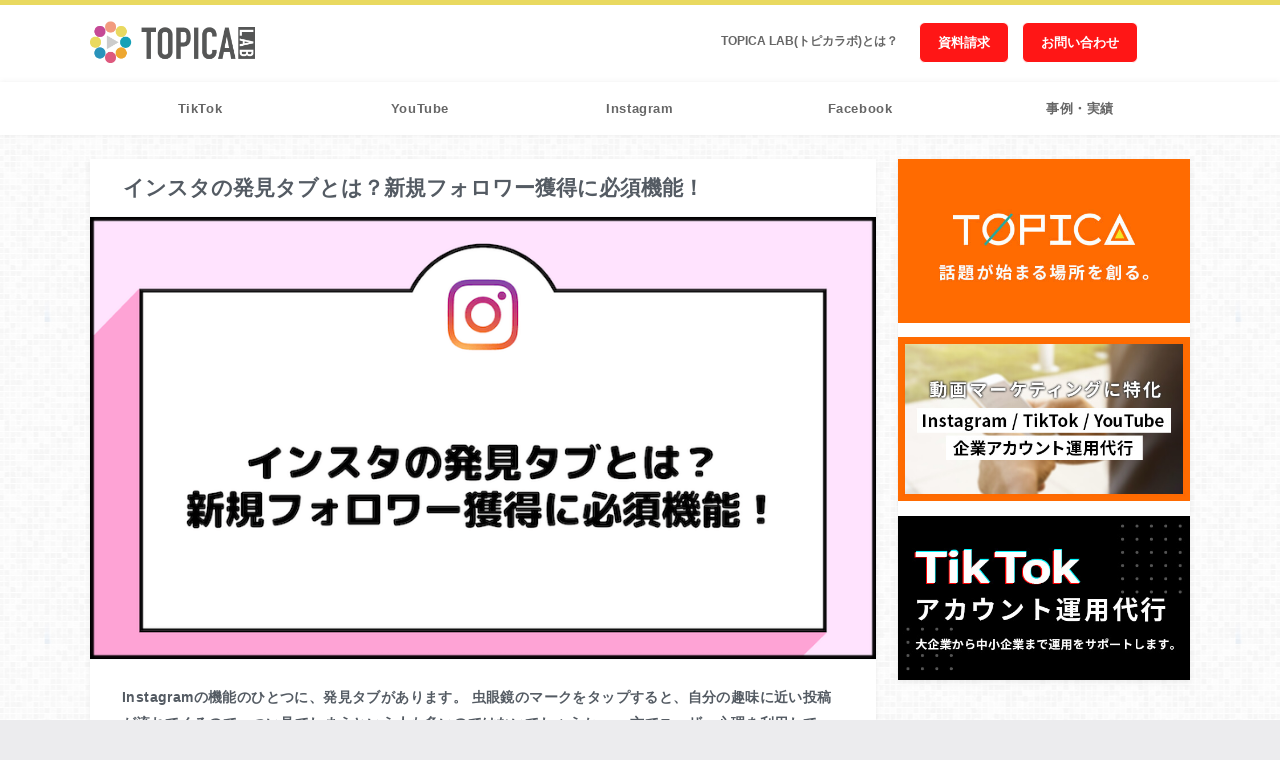

--- FILE ---
content_type: text/html; charset=UTF-8
request_url: https://lab.topica-works.com/%E3%82%A4%E3%83%B3%E3%82%B9%E3%82%BF%E3%81%AE%E7%99%BA%E8%A6%8B%E3%82%BF%E3%83%96%E3%81%A8%E3%81%AF%EF%BC%9F%E6%96%B0%E8%A6%8F%E3%83%95%E3%82%A9%E3%83%AD%E3%83%AF%E3%83%BC%E7%8D%B2%E5%BE%97%E3%81%AB/5183/
body_size: 80621
content:
<!doctype html>

<!--[if lt IE 7]><html lang="ja"
	prefix="og: https://ogp.me/ns#"  class="no-js lt-ie9 lt-ie8 lt-ie7"><![endif]-->
<!--[if (IE 7)&!(IEMobile)]><html lang="ja"
	prefix="og: https://ogp.me/ns#"  class="no-js lt-ie9 lt-ie8"><![endif]-->
<!--[if (IE 8)&!(IEMobile)]><html lang="ja"
	prefix="og: https://ogp.me/ns#"  class="no-js lt-ie9"><![endif]-->
<!--[if gt IE 8]><!--> <html lang="ja"
	prefix="og: https://ogp.me/ns#"  class="no-js"><!--<![endif]-->

<head>
<meta name="google-site-verification" content="WpgghqThycD9fd7SGSXq9E9cXTgKeFAT0-TDn5cH6gE" />
	<meta charset="utf-8">
	<meta http-equiv="X-UA-Compatible" content="IE=edge">
	

	<meta name="HandheldFriendly" content="True">
	<meta name="MobileOptimized" content="320">
	<meta name="viewport" content="width=device-width, initial-scale=1"/>
<!--
	<head prefix="og: http://ogp.me/ns# fb: http://ogp.me/ns/fb# article: http://ogp.me/ns/article#">
-->
	<!-- <meta property="og:type" content="blog">
<meta property="og:description" content="Instagramの機能のひとつに、発見タブがあります。 虫眼鏡のマークをタップすると、自分の趣味に近い投稿が流れてくるので、つい見てしまうという人も多いのではないでしょうか。 一方でユーザー心理を利">
<meta property="og:title" content="インスタの発見タブとは？新規フォロワー獲得に必須機能！">
<meta property="og:url" content="https://lab.topica-works.com/%e3%82%a4%e3%83%b3%e3%82%b9%e3%82%bf%e3%81%ae%e7%99%ba%e8%a6%8b%e3%82%bf%e3%83%96%e3%81%a8%e3%81%af%ef%bc%9f%e6%96%b0%e8%a6%8f%e3%83%95%e3%82%a9%e3%83%ad%e3%83%af%e3%83%bc%e7%8d%b2%e5%be%97%e3%81%ab/5183/">
<meta property="og:image" content="https://lab.topica-works.com/wp-content/uploads/2022/08/08b1e5d146825292e8c40537a08160a3.png">
<meta property="og:site_name" content="TOPICA LAB(トピカ ラボ)">
<meta property="og:locale" content="ja_JP" />
<meta property="fb:app_id" content="">
<meta name="twitter:card" content="summary">
<meta name="twitter:site" content="@twitter_name">
 -->
	<link rel="apple-touch-icon" href="https://lab.topica-works.com/wp-content/themes/nounow/library/images/apple-touch-icon.png">
	<link rel="icon" href="https://lab.topica-works.com/wp-content/themes/nounow/library/images/favicon.ico">
	<link rel="pingback" href="https://lab.topica-works.com/xmlrpc.php">

	<!--[if IE]>
	<link rel="shortcut icon" href="https://lab.topica-works.com/wp-content/themes/nounow/library/images/favicon.ico">
	<![endif]-->

	<!--[if lt IE 9]>
	<script src="//html5shiv.googlecode.com/svn/trunk/html5.js"></script>
	<script src="//css3-mediaqueries-js.googlecode.com/svn/trunk/css3-mediaqueries.js"></script>
	<![endif]-->

<link rel="canonical" href="https://lab.topica-works.com/%e3%82%a4%e3%83%b3%e3%82%b9%e3%82%bf%e3%81%ae%e7%99%ba%e8%a6%8b%e3%82%bf%e3%83%96%e3%81%a8%e3%81%af%ef%bc%9f%e6%96%b0%e8%a6%8f%e3%83%95%e3%82%a9%e3%83%ad%e3%83%af%e3%83%bc%e7%8d%b2%e5%be%97%e3%81%ab/5183/" />


		<!-- All in One SEO 4.1.6.2 -->
		<link media="all" href="https://lab.topica-works.com/wp-content/cache/autoptimize/css/autoptimize_37118da75d88ccd6721a58e10c698acc.css" rel="stylesheet" /><title>インスタの発見タブとは？新規フォロワー獲得に必須機能！ | TOPICA LAB(トピカ ラボ)</title>
		<meta name="description" content="Instagramの発見タブとは、ユーザーが興味・関心を持ちそうな投稿が自動的に表示される機能のことです。本記事ではInstagramの発見タブのアルゴリズムや、どんな投稿がユーザーに刺さるのかまで詳しく解説します。Instagramを活用したマーケティングを検討している方はぜひご一読ください。 " />
		<meta name="robots" content="max-image-preview:large" />
		<meta name="google-site-verification" content="7xTc4Sdq_5IJAn6BHUjjmMQPdLVv1ougErzvtKInvDc" />
		<link rel="canonical" href="https://lab.topica-works.com/%e3%82%a4%e3%83%b3%e3%82%b9%e3%82%bf%e3%81%ae%e7%99%ba%e8%a6%8b%e3%82%bf%e3%83%96%e3%81%a8%e3%81%af%ef%bc%9f%e6%96%b0%e8%a6%8f%e3%83%95%e3%82%a9%e3%83%ad%e3%83%af%e3%83%bc%e7%8d%b2%e5%be%97%e3%81%ab/5183/" />

		<!-- Google tag (gtag.js) -->
<script async src="https://www.googletagmanager.com/gtag/js?id=G-7L9NXT2WTD"></script>
<script>
  window.dataLayer = window.dataLayer || [];
  function gtag(){dataLayer.push(arguments);}
  gtag('js', new Date());

  gtag('config', 'G-7L9NXT2WTD');
</script>
		<meta property="og:locale" content="ja_JP" />
		<meta property="og:site_name" content="TOPICA LAB" />
		<meta property="og:type" content="article" />
		<meta property="og:title" content="インスタの発見タブとは？新規フォロワー獲得に必須機能！ | TOPICA LAB(トピカ ラボ)" />
		<meta property="og:description" content="Instagramの発見タブとは、ユーザーが興味・関心を持ちそうな投稿が自動的に表示される機能のことです。本記事ではInstagramの発見タブのアルゴリズムや、どんな投稿がユーザーに刺さるのかまで詳しく解説します。Instagramを活用したマーケティングを検討している方はぜひご一読ください。 " />
		<meta property="og:url" content="https://lab.topica-works.com/%e3%82%a4%e3%83%b3%e3%82%b9%e3%82%bf%e3%81%ae%e7%99%ba%e8%a6%8b%e3%82%bf%e3%83%96%e3%81%a8%e3%81%af%ef%bc%9f%e6%96%b0%e8%a6%8f%e3%83%95%e3%82%a9%e3%83%ad%e3%83%af%e3%83%bc%e7%8d%b2%e5%be%97%e3%81%ab/5183/" />
		<meta property="fb:admins" content="2011426709114770" />
		<meta property="og:image" content="https://lab.topica-works.com/wp-content/themes/nounow/library/images/og-image.jpg" />
		<meta property="og:image:secure_url" content="https://lab.topica-works.com/wp-content/themes/nounow/library/images/og-image.jpg" />
		<meta property="article:published_time" content="2022-08-19T09:31:08+00:00" />
		<meta property="article:modified_time" content="2022-11-19T13:40:01+00:00" />
		<meta property="article:publisher" content="https://www.facebook.com/TOPICALAB/" />
		<meta name="twitter:card" content="summary" />
		<meta name="twitter:site" content="@TOPICA_LAB" />
		<meta name="twitter:title" content="インスタの発見タブとは？新規フォロワー獲得に必須機能！ | TOPICA LAB(トピカ ラボ)" />
		<meta name="twitter:description" content="Instagramの発見タブとは、ユーザーが興味・関心を持ちそうな投稿が自動的に表示される機能のことです。本記事ではInstagramの発見タブのアルゴリズムや、どんな投稿がユーザーに刺さるのかまで詳しく解説します。Instagramを活用したマーケティングを検討している方はぜひご一読ください。 " />
		<meta name="twitter:creator" content="@TOPICA_LAB" />
		<meta name="twitter:image" content="https://lab.topica-works.com/wp-content/themes/nounow/library/images/og-image.jpg" />
		<script type="application/ld+json" class="aioseo-schema">
			{"@context":"https:\/\/schema.org","@graph":[{"@type":"WebSite","@id":"https:\/\/lab.topica-works.com\/#website","url":"https:\/\/lab.topica-works.com\/","name":"TOPICA LAB(\u30c8\u30d4\u30ab \u30e9\u30dc)","description":"\u52d5\u753b\u30de\u30fc\u30b1\u30c6\u30a3\u30f3\u30b0\u306e\u6700\u524d\u7dda\u3092\u304a\u5c4a\u3051\u3059\u308b\u30aa\u30a6\u30f3\u30c9\u30e1\u30c7\u30a3\u30a2\u3067\u3059\uff01","inLanguage":"ja","publisher":{"@id":"https:\/\/lab.topica-works.com\/#organization"}},{"@type":"Organization","@id":"https:\/\/lab.topica-works.com\/#organization","name":"TOPICA LAB(\u30c8\u30d4\u30ab \u30e9\u30dc)","url":"https:\/\/lab.topica-works.com\/","sameAs":["https:\/\/www.facebook.com\/TOPICALAB\/","https:\/\/twitter.com\/TOPICA_LAB"]},{"@type":"BreadcrumbList","@id":"https:\/\/lab.topica-works.com\/%e3%82%a4%e3%83%b3%e3%82%b9%e3%82%bf%e3%81%ae%e7%99%ba%e8%a6%8b%e3%82%bf%e3%83%96%e3%81%a8%e3%81%af%ef%bc%9f%e6%96%b0%e8%a6%8f%e3%83%95%e3%82%a9%e3%83%ad%e3%83%af%e3%83%bc%e7%8d%b2%e5%be%97%e3%81%ab\/5183\/#breadcrumblist","itemListElement":[{"@type":"ListItem","@id":"https:\/\/lab.topica-works.com\/#listItem","position":1,"item":{"@type":"WebPage","@id":"https:\/\/lab.topica-works.com\/","name":"\u30db\u30fc\u30e0","description":"TOPICA LAB.\u306f\u52d5\u753b\u30e1\u30c7\u30a3\u30a2\u30fb\u52d5\u753b\u30de\u30fc\u30b1\u30c6\u30a3\u30f3\u30b0\u306e\u6700\u524d\u7dda\u3092\u304a\u4f1d\u3048\u3059\u308b\u682a\u5f0f\u4f1a\u793e\u30c8\u30d4\u30ab\u904b\u55b6\u306e\u30aa\u30a6\u30f3\u30c9\u30e1\u30c7\u30a3\u30a2\u3067\u3059\u3002\u52d5\u753b\u30e1\u30c7\u30a3\u30a2\u306e\u904b\u55b6\u30ce\u30a6\u30cf\u30a6\u3084\u696d\u754c\u306e\u6700\u65b0\u30c8\u30ec\u30f3\u30c9\u3092\u304a\u5c4a\u3051\u3057\u3066\u307e\u3044\u308a\u307e\u3059\u3002","url":"https:\/\/lab.topica-works.com\/"},"nextItem":"https:\/\/lab.topica-works.com\/%e3%82%a4%e3%83%b3%e3%82%b9%e3%82%bf%e3%81%ae%e7%99%ba%e8%a6%8b%e3%82%bf%e3%83%96%e3%81%a8%e3%81%af%ef%bc%9f%e6%96%b0%e8%a6%8f%e3%83%95%e3%82%a9%e3%83%ad%e3%83%af%e3%83%bc%e7%8d%b2%e5%be%97%e3%81%ab\/#listItem"},{"@type":"ListItem","@id":"https:\/\/lab.topica-works.com\/%e3%82%a4%e3%83%b3%e3%82%b9%e3%82%bf%e3%81%ae%e7%99%ba%e8%a6%8b%e3%82%bf%e3%83%96%e3%81%a8%e3%81%af%ef%bc%9f%e6%96%b0%e8%a6%8f%e3%83%95%e3%82%a9%e3%83%ad%e3%83%af%e3%83%bc%e7%8d%b2%e5%be%97%e3%81%ab\/#listItem","position":2,"item":{"@type":"WebPage","@id":"https:\/\/lab.topica-works.com\/%e3%82%a4%e3%83%b3%e3%82%b9%e3%82%bf%e3%81%ae%e7%99%ba%e8%a6%8b%e3%82%bf%e3%83%96%e3%81%a8%e3%81%af%ef%bc%9f%e6%96%b0%e8%a6%8f%e3%83%95%e3%82%a9%e3%83%ad%e3%83%af%e3%83%bc%e7%8d%b2%e5%be%97%e3%81%ab\/","name":"\u30a4\u30f3\u30b9\u30bf\u306e\u767a\u898b\u30bf\u30d6\u3068\u306f\uff1f\u65b0\u898f\u30d5\u30a9\u30ed\u30ef\u30fc\u7372\u5f97\u306b\u5fc5\u9808\u6a5f\u80fd\uff01","description":"Instagram\u306e\u767a\u898b\u30bf\u30d6\u3068\u306f\u3001\u30e6\u30fc\u30b6\u30fc\u304c\u8208\u5473\u30fb\u95a2\u5fc3\u3092\u6301\u3061\u305d\u3046\u306a\u6295\u7a3f\u304c\u81ea\u52d5\u7684\u306b\u8868\u793a\u3055\u308c\u308b\u6a5f\u80fd\u306e\u3053\u3068\u3067\u3059\u3002\u672c\u8a18\u4e8b\u3067\u306fInstagram\u306e\u767a\u898b\u30bf\u30d6\u306e\u30a2\u30eb\u30b4\u30ea\u30ba\u30e0\u3084\u3001\u3069\u3093\u306a\u6295\u7a3f\u304c\u30e6\u30fc\u30b6\u30fc\u306b\u523a\u3055\u308b\u306e\u304b\u307e\u3067\u8a73\u3057\u304f\u89e3\u8aac\u3057\u307e\u3059\u3002Instagram\u3092\u6d3b\u7528\u3057\u305f\u30de\u30fc\u30b1\u30c6\u30a3\u30f3\u30b0\u3092\u691c\u8a0e\u3057\u3066\u3044\u308b\u65b9\u306f\u305c\u3072\u3054\u4e00\u8aad\u304f\u3060\u3055\u3044\u3002","url":"https:\/\/lab.topica-works.com\/%e3%82%a4%e3%83%b3%e3%82%b9%e3%82%bf%e3%81%ae%e7%99%ba%e8%a6%8b%e3%82%bf%e3%83%96%e3%81%a8%e3%81%af%ef%bc%9f%e6%96%b0%e8%a6%8f%e3%83%95%e3%82%a9%e3%83%ad%e3%83%af%e3%83%bc%e7%8d%b2%e5%be%97%e3%81%ab\/"},"previousItem":"https:\/\/lab.topica-works.com\/#listItem"}]},{"@type":"Person","@id":"https:\/\/lab.topica-works.com\/author\/rina\/#author","url":"https:\/\/lab.topica-works.com\/author\/rina\/","name":"\u670d\u90e8\u8389\u5948","image":{"@type":"ImageObject","@id":"https:\/\/lab.topica-works.com\/%e3%82%a4%e3%83%b3%e3%82%b9%e3%82%bf%e3%81%ae%e7%99%ba%e8%a6%8b%e3%82%bf%e3%83%96%e3%81%a8%e3%81%af%ef%bc%9f%e6%96%b0%e8%a6%8f%e3%83%95%e3%82%a9%e3%83%ad%e3%83%af%e3%83%bc%e7%8d%b2%e5%be%97%e3%81%ab\/5183\/#authorImage","url":"https:\/\/secure.gravatar.com\/avatar\/a8daa62577685092aaf89afde526799c?s=96&d=mm&r=g","width":96,"height":96,"caption":"\u670d\u90e8\u8389\u5948"},"sameAs":["https:\/\/www.facebook.com\/TOPICALAB\/","https:\/\/twitter.com\/TOPICA_LAB"]},{"@type":"WebPage","@id":"https:\/\/lab.topica-works.com\/%e3%82%a4%e3%83%b3%e3%82%b9%e3%82%bf%e3%81%ae%e7%99%ba%e8%a6%8b%e3%82%bf%e3%83%96%e3%81%a8%e3%81%af%ef%bc%9f%e6%96%b0%e8%a6%8f%e3%83%95%e3%82%a9%e3%83%ad%e3%83%af%e3%83%bc%e7%8d%b2%e5%be%97%e3%81%ab\/5183\/#webpage","url":"https:\/\/lab.topica-works.com\/%e3%82%a4%e3%83%b3%e3%82%b9%e3%82%bf%e3%81%ae%e7%99%ba%e8%a6%8b%e3%82%bf%e3%83%96%e3%81%a8%e3%81%af%ef%bc%9f%e6%96%b0%e8%a6%8f%e3%83%95%e3%82%a9%e3%83%ad%e3%83%af%e3%83%bc%e7%8d%b2%e5%be%97%e3%81%ab\/5183\/","name":"\u30a4\u30f3\u30b9\u30bf\u306e\u767a\u898b\u30bf\u30d6\u3068\u306f\uff1f\u65b0\u898f\u30d5\u30a9\u30ed\u30ef\u30fc\u7372\u5f97\u306b\u5fc5\u9808\u6a5f\u80fd\uff01 | TOPICA LAB(\u30c8\u30d4\u30ab \u30e9\u30dc)","description":"Instagram\u306e\u767a\u898b\u30bf\u30d6\u3068\u306f\u3001\u30e6\u30fc\u30b6\u30fc\u304c\u8208\u5473\u30fb\u95a2\u5fc3\u3092\u6301\u3061\u305d\u3046\u306a\u6295\u7a3f\u304c\u81ea\u52d5\u7684\u306b\u8868\u793a\u3055\u308c\u308b\u6a5f\u80fd\u306e\u3053\u3068\u3067\u3059\u3002\u672c\u8a18\u4e8b\u3067\u306fInstagram\u306e\u767a\u898b\u30bf\u30d6\u306e\u30a2\u30eb\u30b4\u30ea\u30ba\u30e0\u3084\u3001\u3069\u3093\u306a\u6295\u7a3f\u304c\u30e6\u30fc\u30b6\u30fc\u306b\u523a\u3055\u308b\u306e\u304b\u307e\u3067\u8a73\u3057\u304f\u89e3\u8aac\u3057\u307e\u3059\u3002Instagram\u3092\u6d3b\u7528\u3057\u305f\u30de\u30fc\u30b1\u30c6\u30a3\u30f3\u30b0\u3092\u691c\u8a0e\u3057\u3066\u3044\u308b\u65b9\u306f\u305c\u3072\u3054\u4e00\u8aad\u304f\u3060\u3055\u3044\u3002","inLanguage":"ja","isPartOf":{"@id":"https:\/\/lab.topica-works.com\/#website"},"breadcrumb":{"@id":"https:\/\/lab.topica-works.com\/%e3%82%a4%e3%83%b3%e3%82%b9%e3%82%bf%e3%81%ae%e7%99%ba%e8%a6%8b%e3%82%bf%e3%83%96%e3%81%a8%e3%81%af%ef%bc%9f%e6%96%b0%e8%a6%8f%e3%83%95%e3%82%a9%e3%83%ad%e3%83%af%e3%83%bc%e7%8d%b2%e5%be%97%e3%81%ab\/5183\/#breadcrumblist"},"author":"https:\/\/lab.topica-works.com\/author\/rina\/#author","creator":"https:\/\/lab.topica-works.com\/author\/rina\/#author","image":{"@type":"ImageObject","@id":"https:\/\/lab.topica-works.com\/#mainImage","url":"https:\/\/lab.topica-works.com\/wp-content\/uploads\/2022\/08\/08b1e5d146825292e8c40537a08160a3.png","width":900,"height":506,"caption":"Instagram\u3000\u767a\u898b\u30bf\u30af\u3099"},"primaryImageOfPage":{"@id":"https:\/\/lab.topica-works.com\/%e3%82%a4%e3%83%b3%e3%82%b9%e3%82%bf%e3%81%ae%e7%99%ba%e8%a6%8b%e3%82%bf%e3%83%96%e3%81%a8%e3%81%af%ef%bc%9f%e6%96%b0%e8%a6%8f%e3%83%95%e3%82%a9%e3%83%ad%e3%83%af%e3%83%bc%e7%8d%b2%e5%be%97%e3%81%ab\/5183\/#mainImage"},"datePublished":"2022-08-19T09:31:08+09:00","dateModified":"2022-11-19T13:40:01+09:00"},{"@type":"Article","@id":"https:\/\/lab.topica-works.com\/%e3%82%a4%e3%83%b3%e3%82%b9%e3%82%bf%e3%81%ae%e7%99%ba%e8%a6%8b%e3%82%bf%e3%83%96%e3%81%a8%e3%81%af%ef%bc%9f%e6%96%b0%e8%a6%8f%e3%83%95%e3%82%a9%e3%83%ad%e3%83%af%e3%83%bc%e7%8d%b2%e5%be%97%e3%81%ab\/5183\/#article","name":"\u30a4\u30f3\u30b9\u30bf\u306e\u767a\u898b\u30bf\u30d6\u3068\u306f\uff1f\u65b0\u898f\u30d5\u30a9\u30ed\u30ef\u30fc\u7372\u5f97\u306b\u5fc5\u9808\u6a5f\u80fd\uff01 | TOPICA LAB(\u30c8\u30d4\u30ab \u30e9\u30dc)","description":"Instagram\u306e\u767a\u898b\u30bf\u30d6\u3068\u306f\u3001\u30e6\u30fc\u30b6\u30fc\u304c\u8208\u5473\u30fb\u95a2\u5fc3\u3092\u6301\u3061\u305d\u3046\u306a\u6295\u7a3f\u304c\u81ea\u52d5\u7684\u306b\u8868\u793a\u3055\u308c\u308b\u6a5f\u80fd\u306e\u3053\u3068\u3067\u3059\u3002\u672c\u8a18\u4e8b\u3067\u306fInstagram\u306e\u767a\u898b\u30bf\u30d6\u306e\u30a2\u30eb\u30b4\u30ea\u30ba\u30e0\u3084\u3001\u3069\u3093\u306a\u6295\u7a3f\u304c\u30e6\u30fc\u30b6\u30fc\u306b\u523a\u3055\u308b\u306e\u304b\u307e\u3067\u8a73\u3057\u304f\u89e3\u8aac\u3057\u307e\u3059\u3002Instagram\u3092\u6d3b\u7528\u3057\u305f\u30de\u30fc\u30b1\u30c6\u30a3\u30f3\u30b0\u3092\u691c\u8a0e\u3057\u3066\u3044\u308b\u65b9\u306f\u305c\u3072\u3054\u4e00\u8aad\u304f\u3060\u3055\u3044\u3002","inLanguage":"ja","headline":"\u30a4\u30f3\u30b9\u30bf\u306e\u767a\u898b\u30bf\u30d6\u3068\u306f\uff1f\u65b0\u898f\u30d5\u30a9\u30ed\u30ef\u30fc\u7372\u5f97\u306b\u5fc5\u9808\u6a5f\u80fd\uff01","author":{"@id":"https:\/\/lab.topica-works.com\/author\/rina\/#author"},"publisher":{"@id":"https:\/\/lab.topica-works.com\/#organization"},"datePublished":"2022-08-19T09:31:08+09:00","dateModified":"2022-11-19T13:40:01+09:00","articleSection":"Instagram, Instagram, \u767a\u898b\u30bf\u30b0","mainEntityOfPage":{"@id":"https:\/\/lab.topica-works.com\/%e3%82%a4%e3%83%b3%e3%82%b9%e3%82%bf%e3%81%ae%e7%99%ba%e8%a6%8b%e3%82%bf%e3%83%96%e3%81%a8%e3%81%af%ef%bc%9f%e6%96%b0%e8%a6%8f%e3%83%95%e3%82%a9%e3%83%ad%e3%83%af%e3%83%bc%e7%8d%b2%e5%be%97%e3%81%ab\/5183\/#webpage"},"isPartOf":{"@id":"https:\/\/lab.topica-works.com\/%e3%82%a4%e3%83%b3%e3%82%b9%e3%82%bf%e3%81%ae%e7%99%ba%e8%a6%8b%e3%82%bf%e3%83%96%e3%81%a8%e3%81%af%ef%bc%9f%e6%96%b0%e8%a6%8f%e3%83%95%e3%82%a9%e3%83%ad%e3%83%af%e3%83%bc%e7%8d%b2%e5%be%97%e3%81%ab\/5183\/#webpage"},"image":{"@type":"ImageObject","@id":"https:\/\/lab.topica-works.com\/#articleImage","url":"https:\/\/lab.topica-works.com\/wp-content\/uploads\/2022\/08\/08b1e5d146825292e8c40537a08160a3.png","width":900,"height":506,"caption":"Instagram\u3000\u767a\u898b\u30bf\u30af\u3099"}}]}
		</script>
		<script type="text/javascript" >
			window.ga=window.ga||function(){(ga.q=ga.q||[]).push(arguments)};ga.l=+new Date;
			ga('create', "UA-98356365-3", 'auto');
			ga('send', 'pageview');
		</script>
		<script async src="https://www.google-analytics.com/analytics.js"></script>
		<!-- All in One SEO -->

<script type='application/javascript'>console.log('PixelYourSite Free version 8.2.7');</script>
<link rel='dns-prefetch' href='//lab.topica-works.com' />
<link rel='dns-prefetch' href='//s.w.org' />
<link rel="alternate" type="application/rss+xml" title="TOPICA LAB(トピカ ラボ) &raquo; フィード" href="https://lab.topica-works.com/feed/" />
<script type="text/javascript">
window._wpemojiSettings = {"baseUrl":"https:\/\/s.w.org\/images\/core\/emoji\/14.0.0\/72x72\/","ext":".png","svgUrl":"https:\/\/s.w.org\/images\/core\/emoji\/14.0.0\/svg\/","svgExt":".svg","source":{"concatemoji":"https:\/\/lab.topica-works.com\/wp-includes\/js\/wp-emoji-release.min.js"}};
/*! This file is auto-generated */
!function(e,a,t){var n,r,o,i=a.createElement("canvas"),p=i.getContext&&i.getContext("2d");function s(e,t){var a=String.fromCharCode,e=(p.clearRect(0,0,i.width,i.height),p.fillText(a.apply(this,e),0,0),i.toDataURL());return p.clearRect(0,0,i.width,i.height),p.fillText(a.apply(this,t),0,0),e===i.toDataURL()}function c(e){var t=a.createElement("script");t.src=e,t.defer=t.type="text/javascript",a.getElementsByTagName("head")[0].appendChild(t)}for(o=Array("flag","emoji"),t.supports={everything:!0,everythingExceptFlag:!0},r=0;r<o.length;r++)t.supports[o[r]]=function(e){if(!p||!p.fillText)return!1;switch(p.textBaseline="top",p.font="600 32px Arial",e){case"flag":return s([127987,65039,8205,9895,65039],[127987,65039,8203,9895,65039])?!1:!s([55356,56826,55356,56819],[55356,56826,8203,55356,56819])&&!s([55356,57332,56128,56423,56128,56418,56128,56421,56128,56430,56128,56423,56128,56447],[55356,57332,8203,56128,56423,8203,56128,56418,8203,56128,56421,8203,56128,56430,8203,56128,56423,8203,56128,56447]);case"emoji":return!s([129777,127995,8205,129778,127999],[129777,127995,8203,129778,127999])}return!1}(o[r]),t.supports.everything=t.supports.everything&&t.supports[o[r]],"flag"!==o[r]&&(t.supports.everythingExceptFlag=t.supports.everythingExceptFlag&&t.supports[o[r]]);t.supports.everythingExceptFlag=t.supports.everythingExceptFlag&&!t.supports.flag,t.DOMReady=!1,t.readyCallback=function(){t.DOMReady=!0},t.supports.everything||(n=function(){t.readyCallback()},a.addEventListener?(a.addEventListener("DOMContentLoaded",n,!1),e.addEventListener("load",n,!1)):(e.attachEvent("onload",n),a.attachEvent("onreadystatechange",function(){"complete"===a.readyState&&t.readyCallback()})),(e=t.source||{}).concatemoji?c(e.concatemoji):e.wpemoji&&e.twemoji&&(c(e.twemoji),c(e.wpemoji)))}(window,document,window._wpemojiSettings);
</script>

	







<script type='text/javascript' src='//ajax.googleapis.com/ajax/libs/jquery/1.8.3/jquery.min.js' id='jquery-js'></script>
<script type='application/json' id='wpp-json'>
{"sampling_active":0,"sampling_rate":100,"ajax_url":"https:\/\/lab.topica-works.com\/wp-json\/wordpress-popular-posts\/v1\/popular-posts","api_url":"https:\/\/lab.topica-works.com\/wp-json\/wordpress-popular-posts","ID":5183,"token":"9ca73ccbe5","lang":0,"debug":0}
</script>



<script type='text/javascript' id='pys-js-extra'>
/* <![CDATA[ */
var pysOptions = {"staticEvents":{"facebook":{"PageView":[{"delay":0,"type":"static","name":"PageView","pixelIds":["2332691440102453"],"params":{"post_category":"Instagram","page_title":"\u30a4\u30f3\u30b9\u30bf\u306e\u767a\u898b\u30bf\u30d6\u3068\u306f\uff1f\u65b0\u898f\u30d5\u30a9\u30ed\u30ef\u30fc\u7372\u5f97\u306b\u5fc5\u9808\u6a5f\u80fd\uff01","post_type":"post","post_id":5183,"plugin":"PixelYourSite","user_role":"guest","event_url":"lab.topica-works.com\/%E3%82%A4%E3%83%B3%E3%82%B9%E3%82%BF%E3%81%AE%E7%99%BA%E8%A6%8B%E3%82%BF%E3%83%96%E3%81%A8%E3%81%AF%EF%BC%9F%E6%96%B0%E8%A6%8F%E3%83%95%E3%82%A9%E3%83%AD%E3%83%AF%E3%83%BC%E7%8D%B2%E5%BE%97%E3%81%AB\/5183\/"},"e_id":"init_event","ids":[],"hasTimeWindow":false,"timeWindow":0,"eventID":"","woo_order":"","edd_order":""}]}},"dynamicEvents":{"signal_form":{"facebook":{"delay":0,"type":"dyn","name":"Signal","pixelIds":["2332691440102453"],"params":{"event_action":"Form","page_title":"\u30a4\u30f3\u30b9\u30bf\u306e\u767a\u898b\u30bf\u30d6\u3068\u306f\uff1f\u65b0\u898f\u30d5\u30a9\u30ed\u30ef\u30fc\u7372\u5f97\u306b\u5fc5\u9808\u6a5f\u80fd\uff01","post_type":"post","post_id":5183,"plugin":"PixelYourSite","user_role":"guest","event_url":"lab.topica-works.com\/%E3%82%A4%E3%83%B3%E3%82%B9%E3%82%BF%E3%81%AE%E7%99%BA%E8%A6%8B%E3%82%BF%E3%83%96%E3%81%A8%E3%81%AF%EF%BC%9F%E6%96%B0%E8%A6%8F%E3%83%95%E3%82%A9%E3%83%AD%E3%83%AF%E3%83%BC%E7%8D%B2%E5%BE%97%E3%81%AB\/5183\/"},"e_id":"signal_form","ids":[],"hasTimeWindow":false,"timeWindow":0,"eventID":"","woo_order":"","edd_order":""}},"signal_download":{"facebook":{"delay":0,"type":"dyn","name":"Signal","extensions":["","doc","exe","js","pdf","ppt","tgz","zip","xls"],"pixelIds":["2332691440102453"],"params":{"event_action":"Download","page_title":"\u30a4\u30f3\u30b9\u30bf\u306e\u767a\u898b\u30bf\u30d6\u3068\u306f\uff1f\u65b0\u898f\u30d5\u30a9\u30ed\u30ef\u30fc\u7372\u5f97\u306b\u5fc5\u9808\u6a5f\u80fd\uff01","post_type":"post","post_id":5183,"plugin":"PixelYourSite","user_role":"guest","event_url":"lab.topica-works.com\/%E3%82%A4%E3%83%B3%E3%82%B9%E3%82%BF%E3%81%AE%E7%99%BA%E8%A6%8B%E3%82%BF%E3%83%96%E3%81%A8%E3%81%AF%EF%BC%9F%E6%96%B0%E8%A6%8F%E3%83%95%E3%82%A9%E3%83%AD%E3%83%AF%E3%83%BC%E7%8D%B2%E5%BE%97%E3%81%AB\/5183\/"},"e_id":"signal_download","ids":[],"hasTimeWindow":false,"timeWindow":0,"eventID":"","woo_order":"","edd_order":""}},"signal_comment":{"facebook":{"delay":0,"type":"dyn","name":"Signal","pixelIds":["2332691440102453"],"params":{"event_action":"Comment","page_title":"\u30a4\u30f3\u30b9\u30bf\u306e\u767a\u898b\u30bf\u30d6\u3068\u306f\uff1f\u65b0\u898f\u30d5\u30a9\u30ed\u30ef\u30fc\u7372\u5f97\u306b\u5fc5\u9808\u6a5f\u80fd\uff01","post_type":"post","post_id":5183,"plugin":"PixelYourSite","user_role":"guest","event_url":"lab.topica-works.com\/%E3%82%A4%E3%83%B3%E3%82%B9%E3%82%BF%E3%81%AE%E7%99%BA%E8%A6%8B%E3%82%BF%E3%83%96%E3%81%A8%E3%81%AF%EF%BC%9F%E6%96%B0%E8%A6%8F%E3%83%95%E3%82%A9%E3%83%AD%E3%83%AF%E3%83%BC%E7%8D%B2%E5%BE%97%E3%81%AB\/5183\/"},"e_id":"signal_comment","ids":[],"hasTimeWindow":false,"timeWindow":0,"eventID":"","woo_order":"","edd_order":""}}},"triggerEvents":[],"triggerEventTypes":[],"facebook":{"pixelIds":["2332691440102453"],"advancedMatching":[],"removeMetadata":false,"contentParams":{"post_type":"post","post_id":5183,"content_name":"\u30a4\u30f3\u30b9\u30bf\u306e\u767a\u898b\u30bf\u30d6\u3068\u306f\uff1f\u65b0\u898f\u30d5\u30a9\u30ed\u30ef\u30fc\u7372\u5f97\u306b\u5fc5\u9808\u6a5f\u80fd\uff01","categories":"Instagram","tags":"Instagram, \u767a\u898b\u30bf\u30b0"},"commentEventEnabled":true,"wooVariableAsSimple":false,"downloadEnabled":true,"formEventEnabled":true,"ajaxForServerEvent":true,"serverApiEnabled":false,"wooCRSendFromServer":false},"debug":"","siteUrl":"https:\/\/lab.topica-works.com","ajaxUrl":"https:\/\/lab.topica-works.com\/wp-admin\/admin-ajax.php","enable_remove_download_url_param":"1","gdpr":{"ajax_enabled":false,"all_disabled_by_api":false,"facebook_disabled_by_api":false,"analytics_disabled_by_api":false,"google_ads_disabled_by_api":false,"pinterest_disabled_by_api":false,"bing_disabled_by_api":false,"facebook_prior_consent_enabled":true,"analytics_prior_consent_enabled":true,"google_ads_prior_consent_enabled":null,"pinterest_prior_consent_enabled":true,"bing_prior_consent_enabled":true,"cookiebot_integration_enabled":false,"cookiebot_facebook_consent_category":"marketing","cookiebot_analytics_consent_category":"statistics","cookiebot_google_ads_consent_category":null,"cookiebot_pinterest_consent_category":"marketing","cookiebot_bing_consent_category":"marketing","consent_magic_integration_enabled":false,"real_cookie_banner_integration_enabled":false,"cookie_notice_integration_enabled":false,"cookie_law_info_integration_enabled":false},"edd":{"enabled":false},"woo":{"enabled":false}};
/* ]]> */
</script>

<link rel="https://api.w.org/" href="https://lab.topica-works.com/wp-json/" /><link rel="alternate" type="application/json" href="https://lab.topica-works.com/wp-json/wp/v2/posts/5183" /><link rel='shortlink' href='https://lab.topica-works.com/?p=5183' />
<link rel="alternate" type="application/json+oembed" href="https://lab.topica-works.com/wp-json/oembed/1.0/embed?url=https%3A%2F%2Flab.topica-works.com%2F%25e3%2582%25a4%25e3%2583%25b3%25e3%2582%25b9%25e3%2582%25bf%25e3%2581%25ae%25e7%2599%25ba%25e8%25a6%258b%25e3%2582%25bf%25e3%2583%2596%25e3%2581%25a8%25e3%2581%25af%25ef%25bc%259f%25e6%2596%25b0%25e8%25a6%258f%25e3%2583%2595%25e3%2582%25a9%25e3%2583%25ad%25e3%2583%25af%25e3%2583%25bc%25e7%258d%25b2%25e5%25be%2597%25e3%2581%25ab%2F5183%2F" />
<link rel="alternate" type="text/xml+oembed" href="https://lab.topica-works.com/wp-json/oembed/1.0/embed?url=https%3A%2F%2Flab.topica-works.com%2F%25e3%2582%25a4%25e3%2583%25b3%25e3%2582%25b9%25e3%2582%25bf%25e3%2581%25ae%25e7%2599%25ba%25e8%25a6%258b%25e3%2582%25bf%25e3%2583%2596%25e3%2581%25a8%25e3%2581%25af%25ef%25bc%259f%25e6%2596%25b0%25e8%25a6%258f%25e3%2583%2595%25e3%2582%25a9%25e3%2583%25ad%25e3%2583%25af%25e3%2583%25bc%25e7%258d%25b2%25e5%25be%2597%25e3%2581%25ab%2F5183%2F&#038;format=xml" />
<!-- ■共通タグ --> 
<!-- EBiS tag version4.10 start -->
<script type="text/javascript">
    (function(a,d,e,b,i,s){ window[i]=window[i]||[];var f=function(a,d,e,b,i,s){
        var o=a.getElementsByTagName(d)[0],h=a.createElement(d),t='text/javascript';
        h.type=t;h.async=e;h.onload=function(){ window[i].init(
            { argument:s, auto:true }
        );};h._p=o;return h;},h=f(a,d,e,b,i,s),l='//taj',j=b+s+'/cmt.js';h.src=l+'1.'+j;
        h._p.parentNode.insertBefore(h,h._p);h.onerror=function(k){k=f(a,d,e,b,i,s);
        k.src=l+'2.'+j;k._p.parentNode.insertBefore(k,k._p);};
    })(document,'script',true,'ebis.ne.jp/','ebis','9Ei173gp');
</script>
<!-- EBiS tag end -->        
        
	<link rel="icon" href="https://lab.topica-works.com/wp-content/uploads/2018/11/logo.png" sizes="32x32" />
<link rel="icon" href="https://lab.topica-works.com/wp-content/uploads/2018/11/logo.png" sizes="192x192" />
<link rel="apple-touch-icon" href="https://lab.topica-works.com/wp-content/uploads/2018/11/logo.png" />
<meta name="msapplication-TileImage" content="https://lab.topica-works.com/wp-content/uploads/2018/11/logo.png" />
		
		

<script>
  (function(i,s,o,g,r,a,m){i['GoogleAnalyticsObject']=r;i[r]=i[r]||function(){
  (i[r].q=i[r].q||[]).push(arguments)},i[r].l=1*new Date();a=s.createElement(o),
  m=s.getElementsByTagName(o)[0];a.async=1;a.src=g;m.parentNode.insertBefore(a,m)
  })(window,document,'script','https://www.google-analytics.com/analytics.js','ga');

  ga('create', 'UA-xxxxxx', 'auto');
  ga('send', 'pageview');



</script>


<!-- Facebook Pixel Code -->
<script>
  !function(f,b,e,v,n,t,s)
  {if(f.fbq)return;n=f.fbq=function(){n.callMethod?
  n.callMethod.apply(n,arguments):n.queue.push(arguments)};
  if(!f._fbq)f._fbq=n;n.push=n;n.loaded=!0;n.version='2.0';
  n.queue=[];t=b.createElement(e);t.async=!0;
  t.src=v;s=b.getElementsByTagName(e)[0];
  s.parentNode.insertBefore(t,s)}(window, document,'script',
  'https://connect.facebook.net/en_US/fbevents.js');
  fbq('init', '2559553010744049');
  fbq('track', 'PageView');
</script>
<noscript><img height="1" width="1" style="display:none"
  src="https://www.facebook.com/tr?id=2559553010744049&ev=PageView&noscript=1"
/></noscript>
<!-- End Facebook Pixel Code -->


</head>

<body class="post-template-default single single-post postid-5183 single-format-standard custom-background" itemscope itemtype="//schema.org/WebPage">

<div id="fb-root"></div>
<script>(function(d, s, id) {
  var js, fjs = d.getElementsByTagName(s)[0];
  if (d.getElementById(id)) return;
  js = d.createElement(s); js.id = id;
  js.src = "//connect.facebook.net/ja_JP/sdk.js#xfbml=1&version=v2.4";
  fjs.parentNode.insertBefore(js, fjs);
}(document, 'script', 'facebook-jssdk'));</script>

	<div id="container">


	<header class="header" role="banner" itemscope itemtype="//schema.org/WPHeader">

		<div id="inner-header" class="wrap cf clearfix">

<div id="logo">
	    <p class="h1 img" itemscope itemtype="//schema.org/Organization">
		<a href="https://lab.topica-works.com">
							<img src="https://lab.topica-works.com/wp-content/themes/nounow/library/images/logo.png" alt="TOPICA LAB(トピカ ラボ)">
					</a>
	</p>
		</div>

<!--
<div id="usp">
	<h2 style="opacity:0;">映像クリエイターズコミュニティー</h2>
</div> -->

			<div id="head_right">
				<div class="subnav cf">

				<ul id="menu-header-menu" class="linklist"><li id="menu-item-18" class="menu-item menu-item-type-post_type menu-item-object-page menu-item-18"><a href="https://lab.topica-works.com/about/">TOPICA LAB(トピカラボ)とは？</a></li>
</ul>
				</div>

				<div class="hr_sub clearfix">

					<div class="hr_s_right">
						<a href="https://lab.topica-works.com/sns-contact" class="red_btn">資料請求</a>
<!-- 						<a href="https://lab.topica-works.com/press-release" class="red_btn">掲載希望はコチラ</a> -->
						<a href="https://lab.topica-works.com/contact" class="red_btn">お問い合わせ</a>
					</div>
				</div>
			</div>
		</div>

			<nav id="g_nav" role="navigation" itemscope itemtype="//schema.org/SiteNavigationElement" class="clearfix" style="clear:both;">
				<div class="wrap">
				<ul id="menu-global_menu" class="nav top-nav cf clearfix"><li id="menu-item-1749" class="menu-item menu-item-type-taxonomy menu-item-object-category menu-item-1749"><a href="https://lab.topica-works.com/category/tiktok/">TikTok</a></li>
<li id="menu-item-1417" class="menu-item menu-item-type-taxonomy menu-item-object-category menu-item-1417"><a href="https://lab.topica-works.com/category/youtube/">YouTube</a></li>
<li id="menu-item-1416" class="menu-item menu-item-type-taxonomy menu-item-object-category current-post-ancestor current-menu-parent current-post-parent menu-item-1416"><a href="https://lab.topica-works.com/category/instagram/">Instagram</a></li>
<li id="menu-item-1418" class="menu-item menu-item-type-taxonomy menu-item-object-category menu-item-1418"><a href="https://lab.topica-works.com/category/facebook/">Facebook</a></li>
<li id="menu-item-3574" class="menu-item menu-item-type-taxonomy menu-item-object-category menu-item-3574"><a href="https://lab.topica-works.com/category/case/">事例・実績</a></li>
</ul>				</div>
			</nav>
		</header>


<div id="breadcrumb" class="breadcrumb inner wrap cf"><ul><li itemtype="//data-vocabulary.org/Breadcrumb"><a href="https://lab.topica-works.com/" itemprop="url"><i class="fa fa-home"></i> ホーム</a></li><li itemtype="//data-vocabulary.org/Breadcrumb"><a href="https://lab.topica-works.com/category/instagram/" itemprop="url">Instagram</a></li><li itemtype="//data-vocabulary.org/Breadcrumb">インスタの発見タブとは？新規フォロワー獲得に必須機能！</li></ul></div>
			<div id="content">

				<div id="inner-content" class="wrap cf">

					<main id="main" class="m-all t-2of3 d-5of7 cf" role="main" itemscope itemprop="mainContentOfPage" itemtype="//schema.org/Blog">

						

		              <article id="post-5183" class="cf post-5183 post type-post status-publish format-standard has-post-thumbnail hentry category-instagram tag-instagram tag-124" role="article" itemscope itemprop="blogPost" itemtype="//schema.org/BlogPosting">

		                <header class="article-header entry-header">
		                  <p class="byline entry-meta vcard">
		                  																									<span class="cat-name instagram">Instagram</span>
																						<span class="date entry-date updated" itemprop="datePublished" datetime="2022-08-19">2022.08.19</span>

		                  </p>


		                  <h1 class="entry-title single-title" itemprop="headline" rel="bookmark">インスタの発見タブとは？新規フォロワー獲得に必須機能！</h1>


<p style="text-align:right; margin: 0 10px 10px; font-size: 14px;"><a href="https://lab.topica-works.com/author/rina">服部莉奈</a></p>

		                </header>

												<figure class="eyecatch">
							<img width="718" height="404" src="https://lab.topica-works.com/wp-content/uploads/2022/08/08b1e5d146825292e8c40537a08160a3.png" class="attachment-single-thum size-single-thum wp-post-image" alt="Instagram　発見タグ" loading="lazy" />													</figure>
						
		                <section class="entry-content cf" itemprop="articleBody">

		                <div class="post_excerpt">
							<p>Instagramの機能のひとつに、発見タブがあります。 虫眼鏡のマークをタップすると、自分の趣味に近い投稿が流れてくるので、つい見てしまうという人も多いのではないでしょうか。 一方でユーザー心理を利用して、Instag&#8230;</p>
						</div>

						<div class="share_wrap" style='padding:0; border-bottom:none;'>
            
	                  <div class="ninja_onebutton">
                <script type="text/javascript">
                //<![CDATA[
                (function(d){
                if(typeof(window.NINJA_CO_JP_ONETAG_BUTTON_1c53859519edf39bb813f908ff5d3252)=='undefined'){
                    document.write("<sc"+"ript type='text\/javascript' src='\/\/omt.shinobi.jp\/b\/1c53859519edf39bb813f908ff5d3252'><\/sc"+"ript>");
                }else{
                    window.NINJA_CO_JP_ONETAG_BUTTON_1c53859519edf39bb813f908ff5d3252.ONETAGButton_Load();}
                })(document);
                //]]>
                </script><span class="ninja_onebutton_hidden" style="display:none;"></span><span style="display:none;" class="ninja_onebutton_hidden"></span>
                </div>
              	    
						</div>



						<p>Instagramの機能のひとつに、発見タブがあります。</p>
<p><strong>虫眼鏡のマークをタップすると、自分の趣味に近い投稿が流れてくるので、つい見てしまうという人も多いのではないでしょうか。</strong></p>
<p>一方でユーザー心理を利用して、Instagramの運用に役立てたいと考える企業も多いはず。</p>
<p>そこで本記事では、Instagramの発見タブの仕組みや、どんな投稿がユーザーに刺さるのかを解説します。</p>
<p>また、<span style="color: #ff4500;">株式会社TOPICA</span>では、<b>SNSマーケティングのお手伝いをしています。</b>。</p>
<p>発見タブに関することはもちろん、その他SNS運用における疑問をプロに相談できるサービスです。現在のSNSアカウントの状態を無料で診断できるので、まずは気軽にお問い合わせください。</p>
<p style="text-align: center;"><span style="color: #ff6600;"><strong>＼企業のSNSを無料診断！／</strong></span><div class="su-button-center"><a href="https://lab.topica-works.com" class="su-button su-button-style-flat" style="color:#ffffff;background-color:#ef9d2d;border-color:#c07e24;border-radius:13px;-moz-border-radius:13px;-webkit-border-radius:13px" target="_self"><span style="color:#ffffff;padding:0px 32px;font-size:23px;line-height:46px;border-color:#f4bb6c;border-radius:13px;-moz-border-radius:13px;-webkit-border-radius:13px;text-shadow:none;-moz-text-shadow:none;-webkit-text-shadow:none"> <strong>まずは無料資料請求！</strong></span></a></div>
<p>&nbsp;</p>
<div id="toc_container" class="toc_light_blue no_bullets"><p class="toc_title">目次</p><ul class="toc_list"><li><a href="#i"><span class="toc_number toc_depth_1">1</span> インスタグラム発見タブとは</a></li><li><a href="#i-2"><span class="toc_number toc_depth_1">2</span> インスタグラム発見タブとフィードの違い</a></li><li><a href="#i-3"><span class="toc_number toc_depth_1">3</span> インスタグラム発見タブに表示されるもの</a></li><li><a href="#i-4"><span class="toc_number toc_depth_1">4</span> インスタグラムの発見タブを活用すべき理由</a></li><li><a href="#i-5"><span class="toc_number toc_depth_1">5</span> インスタグラム発見タブのアルゴリズムとは</a></li><li><a href="#i-6"><span class="toc_number toc_depth_1">6</span> インスタグラムの発見タブに上位表示されるには？</a><ul><li><a href="#i-7"><span class="toc_number toc_depth_2">6.1</span> 保存されやすいコンテンツを作る</a></li><li><a href="#i-8"><span class="toc_number toc_depth_2">6.2</span> ペルソナに沿った投稿を心がける</a></li><li><a href="#i-9"><span class="toc_number toc_depth_2">6.3</span> ガイドラインに沿った投稿をする</a></li></ul></li><li><a href="#i-10"><span class="toc_number toc_depth_1">7</span> 【まとめ】発見タブを活用して新規フォロワーを！</a></li></ul></div>
<h2><span id="i">インスタグラム発見タブとは</span></h2>
<p><img loading="lazy" class="alignnone size-full wp-image-5193" src="https://lab.topica-works.com/wp-content/uploads/2022/08/IMG_8071-1.jpg" alt="Instagram 発見タグ" width="600" height="479" /><br />
Instagramの発見タブは、<strong>虫メガネのアイコンをタップ</strong>すると表示されます。</p>
<p>画面上部にはキーワードの入力欄があり、キーワードやハッシュタグ検索が可能です。</p>
<p>検索機能以外では、後述するInstagramのアルゴリズムにもとづいて、ユーザーの興味・関心に近い投稿が表示されます。</p>
<p>ユーザーが興味を持ちそうで、まだ触れたことのない投稿が表示されるので、企業にとっては新たな認知を獲得しやすい機能といえるでしょう。</p>
<h2><span id="i-2">インスタグラム発見タブとフィードの違い</span></h2>
<p>Instagramにアクセスすると、はじめに目にするのが<strong>フィード投稿</strong>です。</p>
<p>自身のフォローするアカウントの投稿が表示されるので、馴染みのある人も多いのではないでしょうか。</p>
<p>フィードにはすでに興味が明確な投稿が表示されるのに対して、発見タブには、ユーザーが興味を持つであろう投稿が表示されます。</p>
<p>発見タブはまさに新規ユーザーのリーチを獲得するのに最適な機能です。</p>
<h2><span id="i-3">インスタグラム発見タブに表示されるもの</span></h2>
<p>前述のとおり、発見タブにはユーザーがまだ触れたことのないコンテンツが表示されます。</p>
<p>通常の投稿に加えて、リール投稿などもここに表示されます。</p>
<p>このコンテンツは、ユーザーがフォローしているアカウントや、<span style="color: #ff4500;">「いいね！」</span>した投稿に関連しているので、興味を持ってもらえる可能が高いのも特徴です。</p>
<h2><span id="i-4">インスタグラムの発見タブを活用すべき理由</span></h2>
<p><img loading="lazy" class="alignnone size-full wp-image-5188" src="https://lab.topica-works.com/wp-content/uploads/2022/08/04aa5db072548ec758dbd72cec498b79.png" alt="Instagram 発券タグ　活用すべき理由" width="900" height="506" /><br />
Twitterのリツイートのように拡散機能がないInstagramでは、発見タブが数少ないリーチを獲得する手段です。</p>
<p>お金をかけない方法で発見タブ以外だと、ハッシュタグ検索くらいしか新規ユーザーにリーチする方法がないのです。</p>
<p>つまりまだ流入の少ないアカウントは、発見タブのアルゴリズムを利用してターゲットユーザーに投稿を見てもらう必要があります。</p>
<h2><span id="i-5">インスタグラム発見タブのアルゴリズムとは</span></h2>
<p>InstagramのAIの明確なアルゴリズムは明かされていませんが、インスタグラムの公式ブログで大まかな指針は公表されています。</p>
<p>それは発見タブに表示される投稿は、ユーザーがフォローしているアカウントや、過去に「いいね！」した投稿をもとにしているということです。</p>
<p>これがInstagramにおける発見タブの<strong>アルゴリズム</strong>です。</p>
<p>アルゴリズムについて簡単な例を挙げます。</p>
<p>たとえば星野リゾート（<a href="https://www.instagram.com/hoshinoresorts.official/" target="_blank" rel="noopener noreferrer">@hoshinoresorts.official/</a>）が投稿した、軽井沢の宿の画像に「いいね！」した人がいるとします。</p>
<p>InstagramのAIは同じ画像に「いいね！」した人たちを洗い出し、その人達が共通して関心を寄せている投稿を探します。</p>
<p>すると対象のユーザーたちが、軽井沢カフェ散歩（<a href="https://www.instagram.com/karuizawa.cafe.sanpo/" target="_blank" rel="noopener noreferrer">@karuizawa.cafe.s</a>）というアカウントの投稿にも関心があった……。</p>
<p>以上のような経緯を経て、軽井沢カフェ散歩の投稿は発見タブに表示されやすくなるわけです。</p>
<h2><span id="i-6">インスタグラムの発見タブに上位表示されるには？</span></h2>
<p><img loading="lazy" class="alignnone size-full wp-image-5190" src="https://lab.topica-works.com/wp-content/uploads/2022/08/7e75b03115d105ec401175b59f8d6042.png" alt="Instagram　発券タグ　上位" width="900" height="506" /><br />
発見タブのアルゴリズムはわかっても、具体的にどのような対策をすれば良いのでしょうか。</p>
<p>ここからは、Instagramの発見タブで上位表示されるための対策について解説します。</p>
<h3><span id="i-7">保存されやすいコンテンツを作る</span></h3>
<p>発見タブに表示されやすくなる、アルゴリズムの変数として大きいとされているのが<strong>投稿の保存数</strong>です。</p>
<p>インスタグラムには、いいねとは別に投稿を保存する機能があります。</p>
<p>この保存された数が多ければ多いほど、おすすめに表示されやすくなります。</p>
<p>ノウハウコンテンツやコーディネート系コンテンツなど、保存して後から見返したくなるコンテンツを作ることで、おすすめに表示されやすくなります。</p>
<h3><span id="i-8">ペルソナに沿った投稿を心がける</span></h3>
<p>Instagramに限ったことではありませんが、SNSの運用においては、ペルソナを設定することが重要です。</p>
<p>ペルソナを設定する際には、年齢や性別といったデモグラフィックデータのみではなく、人格が見えるところまで決めておきましょう。</p>
<p>「20代女性」といっても、さまざまなタイプの人がいます。</p>
<p>たとえば以下のようにパーソナルな興味・関心まで想定してペルソナを作成します。</p>
<p><strong>ペルソナ例</strong></p>
<p>性別：女性<br />
年齢：28歳<br />
家族構成：独身（都内一人暮らし）<br />
職業：Web広告代理店勤務（営業）<br />
趣味：旅行（リゾート地が好き）<br />
友人関係：ほとんどが大学時代のサークルの友人<br />
休日の過ごし方：都内のカフェでまったり<br />
性格：どちらかといえば明るく社交的。<br />
悩み：仕事が忙しくあまり出会いがない</p>
<p>人物像が見えてくるレベルでペルソナを作ることで、彼・彼女らが普段どんな投稿を目にしているのかまで想像できるようになります。</p>
<p>ペルソナの行動に合致した投稿ができれば、発見タブのアルゴリズムに適合し順位が上がる可能性も高くなります。</p>
<h3><span id="i-9">ガイドラインに沿った投稿をする</span></h3>
<p>Instagramのガイドラインに沿った投稿をすることも大事です。</p>
<p>このガイドラインに沿った投稿をしないと、発見タブに表示されるどころか画像自体が削除の対象となります。</p>
<p>具体的には、以下のようなコンテンツの投稿は控えましょう。</p>
<p>●安全なコミュニティ育成を妨げるコンテンツ<br />
○自傷行為・自殺・摂食障害について議論するコンテンツ<br />
◯人が争うなど、暴力を描写する可能性のあるコンテンツ<br />
◯性的に露骨または示唆的なコンテンツ<br />
◯特定の規制対象商品の利用を促進するコンテンツ（タバコやベイプ、アダルトグッズやサービス、医薬品など）<br />
◯推奨されないアカウントによって共有されたコンテンツ<br />
●お金や健康に関するセンシティブなコンテンツやクオリティの低いコンテンツ<br />
◯美容整形を宣伝したり描写したりするコンテンツ<br />
◯誇張された健康強調表示を含むコンテンツ<br />
◯健康に関連する主張に基づいて製品やサービスを販売しようとするコンテンツ<br />
◯給料日ローンや「リスクのない」投資など、誤解を招く、または欺瞞的なビジネスモデルを促進するコンテンツ<br />
◯ユーザーが広く嫌悪感を示すようなコンテンツ<br />
◯クリックベイトを含むコンテンツ<br />
◯エンゲージメントベイトを含むコンテンツ<br />
◯コンテストや景品を宣伝するコンテンツ<br />
●情報に誤りがある、または誤解を招くようなコンテンツ<br />
◯独立したファクトチェッカーや特定の専門組織によって虚偽であることが判明している主張を含むコンテンツ<br />
◯主要な国際保健機関によって広く否定されたワクチン関連の誤報<br />
◯偽のIDの使用に関する投稿を誰かがシェアするなど、不正な文書の使用を促進するコンテンツ<br />
●低品質なパブリッシングに関連するコンテンツ<br />
◯他のソースからの再利用が多く、重要な価値を付加していないオリジナルでないコンテンツ<br />
◯Instagramからのクリック数とWeb上の他の場所からのクリック数が不釣り合いなWebサイトからのコンテンツ<br />
◯著者やパブリッシャーの編集スタッフに関する透明性のある情報を含まないニュースコンテンツ</p>
<p>参照：<a href="https://help.instagram.com/313829416281232" target="_blank" rel="noopener noreferrer">https://help.instagram.com/313829416281232</a></p>
<h2><span id="i-10">【まとめ】発見タブを活用して新規フォロワーを！</span></h2>
<p>拡散性の弱いInstagramでは</p>
<p>発見タブのアルゴリズムを理解しておくことで、どんな投稿をすればユーザーの興味を惹けるのかのヒントになります。</p>
<p>ぜひ本記事で紹介した、発見タブのアルゴリズムや投稿のコツを参考にしてみてください。</p>
<p><span style="color: #ff4500;">株式会社TOPICA</span>では、動画マーケティングのノウハウをもとに、<strong>InstagramやTikTokをはじめとしたSNSアカウントの運営をお手伝い</strong>しています。</p>
<p>「マーケティングにInstagramを活用したいけれど、運用の仕方がわからない」</p>
<p><span style="color: #ff4500;">「InstagramやTikTokのアカウントがまったく伸びない」</span></p>
<p>上記のようなお悩みをお持ちの方は、ぜひご相談ください。</p>
<p style="text-align: center;"><span style="color: #ff6600;"><strong>＼企業のSNSを無料診断！／</strong></span><div class="su-button-center"><a href="https://lab.topica-works.com" class="su-button su-button-style-flat" style="color:#ffffff;background-color:#ef9d2d;border-color:#c07e24;border-radius:13px;-moz-border-radius:13px;-webkit-border-radius:13px" target="_self"><span style="color:#ffffff;padding:0px 32px;font-size:23px;line-height:46px;border-color:#f4bb6c;border-radius:13px;-moz-border-radius:13px;-webkit-border-radius:13px;text-shadow:none;-moz-text-shadow:none;-webkit-text-shadow:none"> <strong>まずは無料資料請求！</strong></span></a></div>
<p>&nbsp;</p>

              <div class="share_wrap" style='padding:0; border-bottom:none;'>
                              <div class="ninja_onebutton">
                  <script type="text/javascript">
                  //<![CDATA[
                  (function(d){
                  if(typeof(window.NINJA_CO_JP_ONETAG_BUTTON_1c53859519edf39bb813f908ff5d3252)=='undefined'){
                      document.write("<sc"+"ript type='text\/javascript' src='\/\/omt.shinobi.jp\/b\/1c53859519edf39bb813f908ff5d3252'><\/sc"+"ript>");
                  }else{
                      window.NINJA_CO_JP_ONETAG_BUTTON_1c53859519edf39bb813f908ff5d3252.ONETAGButton_Load();}
                  })(document);
                  //]]>
                  </script><span class="ninja_onebutton_hidden" style="display:none;"></span><span style="display:none;" class="ninja_onebutton_hidden"></span>
                  </div>
                              </div>
            <!--2016/12/5--<span style="text-align:center; font-size:.7rem; display:block; margin-bottom:1em;text-align:left;"><small>本サイトに掲載されている記事情報についての判断やその利用については、すべて利用者の責任において行っていただけますようお願いします。当社はこれらの情報に関する利用者の判断・利用に対して、完全性、確実性、正確性、有用性等一切の責任を負うものではありません。</small></span>-->

						
		                </section>

						

		                <footer class="article-footer">

							<div id="prev_next" class="clearfix">
														<div class="prev_post"><a href="https://lab.topica-works.com/tiktok%e3%81%ae%e3%82%b3%e3%83%a1%e3%83%b3%e3%83%88%e3%81%ab%e4%bd%8e%e8%a9%95%e4%be%a1%e3%83%9c%e3%82%bf%e3%83%b3%e3%81%8c%e7%99%bb%e5%a0%b4%e3%80%82%e8%a9%b3%e7%b4%b0%e3%81%ab%e3%81%a4%e3%81%84/5111/" title="TikTokのコメントに低評価ボタンが登場。詳細について解説！" id="prev" class="clearfix">
							        <div id="prev_title">＜</div><figure class="eyecatch"><img width="300" height="169" src="https://lab.topica-works.com/wp-content/uploads/2022/08/3d9f8e80452731623c7de34862b2a345.png" class="attachment-300x200 size-300x200 wp-post-image" alt="TikTok 低評価" loading="lazy" /><div class="cover"></div></figure><p>TikTokのコメントに低評価ボタンが登場。詳細について解説！</p></a></div><div class="next_post"><a href="https://lab.topica-works.com/youtube%e3%82%b3%e3%83%b3%e3%82%b5%e3%83%ab%e3%81%ae%e8%b2%bb%e7%94%a8%e7%9b%b8%e5%a0%b4%e3%81%af%ef%bc%9f%e3%81%a9%e3%81%86%e3%82%84%e3%81%a3%e3%81%a6%e4%bc%81%e6%a5%ad%e3%82%92%e9%81%b8%e3%81%b6/5198/" title="YouTubeコンサルの費用相場は？どうやって企業を選ぶべき？" id="next" class="clearfix">
							        <figure class="eyecatch"><img width="300" height="169" src="https://lab.topica-works.com/wp-content/uploads/2022/08/d75948abd7b32864609518b34a84827d.png" class="attachment-300x200 size-300x200 wp-post-image" alt="Youtubeコンサル" loading="lazy" /><div class="cover"></div></figure><p>YouTubeコンサルの費用相場は？どうやって企業を選ぶべき？</p><div id="next_title">＞</div></a></div>														</div>

							<div id="fb_cta" class="clearfix">
								<div class="fb_cta_inner">
									<p class="fb_catch">動画マーケティングを極める<br />TOPICA WORKS</p>
									<div class="btn-wrap aligncenter rich_yellow"><a href="/contact" class="rich_yellow">お問い合わせはこちら</a></div>
									<!-- <div class="fb-like" data-href="https://www.facebook.com/" data-layout="button_count" data-action="like" data-show-faces="false" data-share="false"></div> -->
								</div>
							</div>


														<ul class="post-categories">
			                				                		<li>
			                			<a href="https://lab.topica-works.comcategory/instagram/" rel="category tag" class="cat-name instagram">Instagram</a>
			                		</li>
				            								</ul>

			                <p class="tags"><a href="https://lab.topica-works.com/tag/instagram/" rel="tag">Instagram</a><a href="https://lab.topica-works.com/tag/%e7%99%ba%e8%a6%8b%e3%82%bf%e3%82%b0/" rel="tag">発見タグ</a></p>
			            	
		                </footer>

		              </article>


					
	<h2 id="related_title">関連するコンテンツ</h2>
 	<div class="top-post-list hentry">

		
		<article class="post-list cf" role="article">
			<a href="https://lab.topica-works.com/%e3%82%a4%e3%83%b3%e3%82%b9%e3%82%bf%e3%81%a8%e3%83%84%e3%82%a4%e3%83%83%e3%82%bf%e3%83%bc%e3%81%ae%e9%81%95%e3%81%84%e3%81%af%ef%bc%9f%e4%bd%bf%e3%81%84%e5%88%86%e3%81%91%e3%81%ae%e3%82%b3%e3%83%84/5672/" rel="bookmark" title="インスタとツイッターの違いは？使い分けのコツや連携方法について解説">
		
						<figure class="eyecatch">
				<img width="600" height="337" src="https://lab.topica-works.com/wp-content/uploads/2022/10/b8489e94507b36cd9dee4b672021a003.png" class="attachment-home-thum size-home-thum wp-post-image" alt="インスタとツイッターの違いは？使い分けのコツや連携方法について解説" loading="lazy" />				<div class="cover"></div>
			</figure>
					
			<section class="entry-content cf">
			    <p class="byline entry-meta vcard">
			
				<span class="date updated">2022.12.12</span>
								    <span class="cat-name instagram">Instagram</span>
								
			    </p>
			
				<h4 class="h4 entry-title">インスタとツイッターの違いは？使い分けのコツや連携方法について解説</h4>
		
							<p class="description">2022年現在、世の中には数多くのSNSが存在します。 SNSはビジネスで活用されることも多く、うまく運用すれば高い集客…</p>
					
			</section>
			</a>
		</article>

	
		<article class="post-list cf" role="article">
			<a href="https://lab.topica-works.com/instagram%e3%81%ab%e9%87%8d%e8%a6%81%e3%81%aa%e7%b5%b1%e4%b8%80%e6%84%9f%e3%81%a8%e3%81%af%ef%bc%9f%e7%b5%b1%e4%b8%80%e6%84%9f%e3%82%92%e5%87%ba%e3%81%99%e6%96%b9%e6%b3%95%e3%82%84%e3%81%8a%e3%81%99/4013/" rel="bookmark" title="Instagramに重要な統一感とは？統一感を出す方法について解説">
		
						<figure class="eyecatch">
				<img width="600" height="338" src="https://lab.topica-works.com/wp-content/uploads/2022/09/302f5333ccd742434dbf692c472a1b15.png" class="attachment-home-thum size-home-thum wp-post-image" alt="" loading="lazy" />				<div class="cover"></div>
			</figure>
					
			<section class="entry-content cf">
			    <p class="byline entry-meta vcard">
			
				<span class="date updated">2022.09.02</span>
								    <span class="cat-name instagram">Instagram</span>
								
			    </p>
			
				<h4 class="h4 entry-title">Instagramに重要な統一感とは？統一感を出す方法について解説</h4>
		
							<p class="description">Instagramアカウントを運用するうえで大事な要素は多いですが、アカウントに統一感を持たせることもそのひとつです。…</p>
					
			</section>
			</a>
		</article>

	
		<article class="post-list cf last" role="article">
			<a href="https://lab.topica-works.com/%e3%83%95%e3%82%a9%e3%83%ad%e3%83%af%e3%83%bc%e3%81%8c%e6%9d%a5%e5%ba%97%e3%81%99%e3%82%8b%e3%81%be%e3%81%a7%e3%81%8c%e3%82%b4%e3%83%bc%e3%83%ab%ef%bc%81%e6%9d%a5%e5%ba%97%e5%9e%8b%e3%83%97%e3%83%ac/3215/" rel="bookmark" title="【レストランでのインスタ活用事例】来店型プレゼントキャンペーンを成功させた理由">
		
						<figure class="eyecatch">
				<img width="600" height="337" src="https://lab.topica-works.com/wp-content/uploads/2019/10/rodeo-drive-shopping-bags.jpg" class="attachment-home-thum size-home-thum wp-post-image" alt="ショッピングをしている女性" loading="lazy" />				<div class="cover"></div>
			</figure>
					
			<section class="entry-content cf">
			    <p class="byline entry-meta vcard">
			
				<span class="date updated">2022.12.12</span>
								    <span class="cat-name instagram">Instagram</span>
								
			    </p>
			
				<h4 class="h4 entry-title">【レストランでのインスタ活用事例】来店型プレゼントキャンペーンを成功させた理由</h4>
		
							<p class="description">今回は「ホテルカデンツァ光が丘」様と行なったインスタグラムのキャンペーン事例についてご紹介します。</p>
					
			</section>
			</a>
		</article>

	
		<article class="post-list cf" role="article">
			<a href="https://lab.topica-works.com/%e3%80%90%e5%be%b9%e5%ba%95%e8%a7%a3%e8%aa%ac%e3%80%91instagram%e3%81%ae%e3%82%b7%e3%83%a7%e3%83%83%e3%83%94%e3%83%b3%e3%82%b0%e6%a9%9f%e8%83%bd%e3%81%ab%e5%95%86%e5%93%81%e3%82%92%e7%99%bb%e9%8c%b2/1525/" rel="bookmark" title="【徹底解説】Instagramのショッピング機能に商品を登録しよう！">
		
						<figure class="eyecatch">
				<img width="593" height="400" src="https://lab.topica-works.com/wp-content/uploads/2018/11/20160913_031.jpg" class="attachment-home-thum size-home-thum wp-post-image" alt="" loading="lazy" />				<div class="cover"></div>
			</figure>
					
			<section class="entry-content cf">
			    <p class="byline entry-meta vcard">
			
				<span class="date updated">2022.12.12</span>
								    <span class="cat-name instagram">Instagram</span>
								
			    </p>
			
				<h4 class="h4 entry-title">【徹底解説】Instagramのショッピング機能に商品を登録しよう！</h4>
		
							<p class="description">この記事ではInstagramのショッピング機能に商品登録するまでの流れをご説明します。</p>
					
			</section>
			</a>
		</article>

	
		<article class="post-list cf" role="article">
			<a href="https://lab.topica-works.com/%e3%80%90%e5%be%b9%e5%ba%95%e8%a7%a3%e8%aa%ac%e3%80%91%e3%82%a4%e3%83%b3%e3%82%b9%e3%82%bf%e3%82%b0%e3%83%a9%e3%83%a0%e5%ba%83%e5%91%8a%e3%81%ae%e7%a8%ae%e9%a1%9e%e3%82%84%e5%af%a9%e6%9f%bb%e5%9f%ba/3270/" rel="bookmark" title="【徹底解説】インスタグラム広告の種類や審査基準&#038;注意点をご紹介！">
		
						<figure class="eyecatch">
				<img width="600" height="400" src="https://lab.topica-works.com/wp-content/uploads/2019/10/4910-2.jpg" class="attachment-home-thum size-home-thum wp-post-image" alt="インスタグラム登録" loading="lazy" />				<div class="cover"></div>
			</figure>
					
			<section class="entry-content cf">
			    <p class="byline entry-meta vcard">
			
				<span class="date updated">2022.12.12</span>
								    <span class="cat-name instagram">Instagram</span>
								
			    </p>
			
				<h4 class="h4 entry-title">【徹底解説】インスタグラム広告の種類や審査基準&#038;注意点をご紹介！</h4>
		
							<p class="description">インスタグラム広告にはどのような種類があるのか、課金の方法や広告を出稿する際に覚えておきたい注意点やコツをご…</p>
					
			</section>
			</a>
		</article>

	
		<article class="post-list cf last" role="article">
			<a href="https://lab.topica-works.com/%e3%82%a4%e3%83%b3%e3%82%b9%e3%82%bf%e3%82%b0%e3%83%a9%e3%83%a0%e3%81%ae%e3%83%97%e3%83%ad%e3%82%a2%e3%82%ab%e3%82%a6%e3%83%b3%e3%83%88%e3%81%a8%e3%81%af%ef%bc%9f%e3%81%a9%e3%82%93%e3%81%aa%e3%83%a1/4765/" rel="bookmark" title="インスタグラムのプロアカウントとは？どんなメリットがある？">
		
						<figure class="eyecatch">
				<img width="600" height="337" src="https://lab.topica-works.com/wp-content/uploads/2022/06/5d59f668d528f07642b3f6390fb2ad4b.png" class="attachment-home-thum size-home-thum wp-post-image" alt="Instagram" loading="lazy" />				<div class="cover"></div>
			</figure>
					
			<section class="entry-content cf">
			    <p class="byline entry-meta vcard">
			
				<span class="date updated">2022.06.17</span>
								    <span class="cat-name instagram">Instagram</span>
								
			    </p>
			
				<h4 class="h4 entry-title">インスタグラムのプロアカウントとは？どんなメリットがある？</h4>
		
							<p class="description">マーケティングを担当している方であれば、ご存知の方は多いかもしれませんが、Instagramには通常のアカウントとプロ…</p>
					
			</section>
			</a>
		</article>

		
	<nav class="pagination cf">
</nav>

			</div>	

						
						

					</main>

					<script src="http://code.jquery.com/jquery-1.11.1.min.js"></script>
<script>
<sctipt>
$(function(){
	$(.popular_posts .eyecatch a).attr('style','overflow:hidden')；
});
</script>
				<div id="sidebar1" class="sidebar m-all t-1of3 d-2of7 last-col cf" role="complementary">
					
					 

											<div id="block-3" class="widget widget_block">
<div class="wp-container-1 wp-block-group"><div class="wp-block-group__inner-container">
<figure class="wp-block-image size-full"><a href="https://topica.co.jp/"><img loading="lazy" width="512" height="288" src="https://lab.topica-works.com/wp-content/uploads/2023/05/image_1.jpg" alt="" class="wp-image-5976"/></a></figure>



<figure class="wp-block-image size-full"><a href="https://topica-works.com/"><img loading="lazy" width="512" height="288" src="https://lab.topica-works.com/wp-content/uploads/2023/05/image_2.jpg" alt="" class="wp-image-5977"/></a></figure>



<figure class="wp-block-image size-full"><a href="https://topica-works.com/lp/tiktok-01"><img loading="lazy" width="512" height="288" src="https://lab.topica-works.com/wp-content/uploads/2023/05/image_3.jpg" alt="" class="wp-image-5978"/></a></figure>
</div></div>
</div><div id="execphp-2" class="widget widget_execphp"><h4 class="widgettitle"><span>PICK UP</span></h4>			<div class="execphpwidget"><div class="pickups">
<article class="side_post" role="article">
<a href="https://lab.topica-works.com/sns%e3%81%a7%e3%83%95%e3%82%a9%e3%83%ad%e3%83%af%e3%83%bc%e6%95%b0%e3%81%a7%e3%81%af%e3%81%aa%e3%81%8f%e3%82%a8%e3%83%b3%e3%82%b2%e3%83%bc%e3%82%b8%e3%83%a1%e3%83%b3%e3%83%88%e3%82%92%e9%87%8d/935/" class="clearfix">
<figure class="eyecatch">
<img width="600" height="400" src="https://lab.topica-works.com/wp-content/uploads/2018/04/iStock-853478874.jpg" class="attachment-home-thum size-home-thum wp-post-image" alt="" loading="lazy" /><div class="cover"></div>
</figure>
<section class="sp_right">
<h4 class="sp_title">エンゲージメント率がフォロワー数より圧倒的に重要な理由</h4>
</section>
</a>
</article>
<article class="side_post" role="article">
<a href="https://lab.topica-works.com/%e3%80%90instagram%e6%b4%bb%e7%94%a8%e8%a1%93%e3%80%91%e5%8b%95%e7%94%bb%e5%86%8d%e7%94%9f%e6%95%b0%e3%81%a8%e3%83%95%e3%82%a9%e3%83%ad%e3%83%af%e3%83%bc%e3%82%92%e5%a2%97%e3%82%84%e3%81%99%e3%81%9f/324/" class="clearfix">
<figure class="eyecatch">
<img width="600" height="300" src="https://lab.topica-works.com/wp-content/uploads/2019/06/instagram-likes_main.png" class="attachment-home-thum size-home-thum wp-post-image" alt="インスタグラム" loading="lazy" /><div class="cover"></div>
</figure>
<section class="sp_right">
<h4 class="sp_title">レシピ投稿で1円もかけずにインスタのフォロワーを32万人まで増やせた理由</h4>
</section>
</a>
</article>
<article class="side_post" role="article">
<a href="https://lab.topica-works.com/%e3%80%90instagram%e6%b4%bb%e7%94%a8%e8%a1%93%e3%80%91%e4%bb%8a%e6%9c%80%e3%82%82%e3%82%a2%e3%83%84%e3%81%84-%e3%83%8f%e3%83%83%e3%82%b7%e3%83%a5%e3%82%bf%e3%82%b0-%e3%81%be%e3%81%a8%e3%82%81/354/" class="clearfix">
<figure class="eyecatch">
<img width="541" height="400" src="https://lab.topica-works.com/wp-content/uploads/2017/08/foodiesfeed.com_summer-barbeque-feast.jpg" class="attachment-home-thum size-home-thum wp-post-image" alt="" loading="lazy" /><div class="cover"></div>
</figure>
<section class="sp_right">
<h4 class="sp_title">【料理編】今最もアツい！インスタグラム ハッシュタグまとめ</h4>
</section>
</a>
</article>
<article class="side_post" role="article">
<a href="https://lab.topica-works.com/1%e4%b8%87%e3%83%95%e3%82%a9%e3%83%ad%e3%83%af%e3%83%bc%e3%81%af%e4%bd%99%e8%a3%95%ef%bc%81tiktok%e3%81%ae%e3%83%95%e3%82%a9%e3%83%ad%e3%83%af%e3%83%bc%e3%81%ae%e5%a2%97%e3%82%84%e3%81%97%e6%96%b9/5826/" class="clearfix">
<figure class="eyecatch">
<img width="600" height="337" src="https://lab.topica-works.com/wp-content/uploads/2022/12/7a7052e7bb60c0d21b49fa4d8c19fbd7.png" class="attachment-home-thum size-home-thum wp-post-image" alt="TikTok フォロワー　増やし方" loading="lazy" /><div class="cover"></div>
</figure>
<section class="sp_right">
<h4 class="sp_title">1万フォロワーは余裕！TikTokのフォロワーの増やし方</h4>
</section>
</a>
</article>
<article class="side_post" role="article">
<a href="https://lab.topica-works.com/%e3%80%90%e6%a0%aa%e5%bc%8f%e4%bc%9a%e7%a4%be%e3%81%8b%e3%81%ad%e3%81%b5%e3%81%8f%e6%a7%98%e3%80%91%e3%83%ac%e3%82%b7%e3%83%94%e5%8b%95%e7%94%bb%e3%81%ae%e3%82%af%e3%83%aa%e3%82%a8%e3%82%a4%e3%83%86/5007/" class="clearfix">
<figure class="eyecatch">
<img width="600" height="338" src="https://lab.topica-works.com/wp-content/uploads/2022/07/a3f27668057e807741ba7824756caee2.jpg" class="attachment-home-thum size-home-thum wp-post-image" alt="" loading="lazy" /><div class="cover"></div>
</figure>
<section class="sp_right">
<h4 class="sp_title">【Instagramフォロワー3.5万人】レシピ動画制作から運用まで一気通貫でサポート事例！</h4>
</section>
</a>
</article>
</div>
</div>
		</div><div id="execphp-3" class="widget widget_execphp"><h4 class="widgettitle"><span>RANKING</span></h4>			<div class="execphpwidget"><div id="popular_posts">
<article class="popular_post clearfix" role="article">
<a href="https://lab.topica-works.com/%e3%82%a4%e3%83%b3%e3%82%b9%e3%82%bf%e3%81%ae%e6%8a%95%e7%a8%bf%e6%99%82%e9%96%93%e3%81%af%e3%81%84%e3%81%a4%e3%81%8c%e3%83%99%e3%82%b9%e3%83%88%ef%bc%9f%e5%9c%9f%e6%97%a5%e3%82%84%e5%b9%b3%e6%97%a5/3916/" title="インスタの投稿時間はいつがベスト？土日や平日で違いはあるの？">
<div class="rank_title">
<span class="number">1</span>
<h4 class="pp_title">インスタの投稿時間はいつがベスト？土日や平日で違いはあるの？</h4>
</div>
<figure class="eyecatch">
<img width="431" height="300" src="https://lab.topica-works.com/wp-content/uploads/2021/12/2204dd4a953ea1ced8fe6666f6f5b63f.png" class="attachment-pop-thum size-pop-thum wp-post-image" alt="" loading="lazy" /><div class="cover"></div>
</figure>
</a>
</article>
<article class="popular_post clearfix" role="article">
<a href="https://lab.topica-works.com/tiktok%e3%81%a7%e5%8b%95%e7%94%bb%e3%82%92%e4%bf%9d%e5%ad%98%e3%81%99%e3%82%8b%e3%81%ab%e3%81%af%ef%bc%9f%e3%83%ad%e3%82%b4%e3%81%aa%e3%81%97%e3%81%a7%e8%87%aa%e5%88%86%e3%81%ae%e3%82%b9%e3%83%9e/3867/" title="TikTokで動画を保存するには？ロゴなしIDなしでスマホに残せるって本当？">
<div class="rank_title">
<span class="number">2</span>
<h4 class="pp_title">TikTokで動画を保存するには？ロゴなしIDなしでスマホに残せるって本当？</h4>
</div>
<figure class="eyecatch">
<img width="431" height="300" src="https://lab.topica-works.com/wp-content/uploads/2021/12/35e2a1fbe4fa063cbf88c01aaedea36f.png" class="attachment-pop-thum size-pop-thum wp-post-image" alt="TikTokで動画を保存するには？" loading="lazy" /><div class="cover"></div>
</figure>
</a>
</article>
<article class="popular_post clearfix" role="article">
<a href="https://lab.topica-works.com/youtube%e3%81%a7%e5%ba%83%e5%91%8a%e5%8f%8e%e7%9b%8a%e3%82%92%e5%be%97%e3%82%89%e3%82%8c%e3%82%8b%e6%9d%a1%e4%bb%b6%e8%a8%ad%e5%ae%9a%e6%96%b9%e6%b3%95%e3%82%92%e3%81%94%e7%b4%b9%e4%bb%8b%ef%bc%81/1618/" title="YouTubeで広告収入を得られる条件&#038;設定方法をご紹介！">
<div class="rank_title">
<span class="number">3</span>
<h4 class="pp_title">YouTubeで広告収入を得られる条件&#038;設定方法をご紹介！</h4>
</div>
<figure class="eyecatch">
<img width="332" height="300" src="https://lab.topica-works.com/wp-content/uploads/2018/11/douga_haishin_youtuber.png" class="attachment-pop-thum size-pop-thum wp-post-image" alt="" loading="lazy" /><div class="cover"></div>
</figure>
</a>
</article>
<article class="popular_post clearfix" role="article">
<a href="https://lab.topica-works.com/%e3%80%90instagram%e6%b4%bb%e7%94%a8%e8%a1%93%e3%80%91%e5%8b%95%e7%94%bb%e5%86%8d%e7%94%9f%e6%95%b0%e3%81%a8%e3%83%95%e3%82%a9%e3%83%ad%e3%83%af%e3%83%bc%e3%82%92%e5%a2%97%e3%82%84%e3%81%99%e3%81%9f/324/" title="レシピ投稿で1円もかけずにインスタのフォロワーを32万人まで増やせた理由">
<div class="rank_title">
<span class="number">4</span>
<h4 class="pp_title">レシピ投稿で1円もかけずにインスタのフォロワーを32万人まで増やせた理由</h4>
</div>
<figure class="eyecatch">
<img width="600" height="300" src="https://lab.topica-works.com/wp-content/uploads/2019/06/instagram-likes_main.png" class="attachment-pop-thum size-pop-thum wp-post-image" alt="インスタグラム" loading="lazy" /><div class="cover"></div>
</figure>
</a>
</article>
<article class="popular_post clearfix" role="article">
<a href="https://lab.topica-works.com/%e3%82%a4%e3%83%b3%e3%82%b9%e3%82%bf%e3%81%ae%e3%82%b8%e3%83%a3%e3%83%b3%e3%83%ab%e3%81%ab%e3%81%a4%e3%81%84%e3%81%a6%e5%be%b9%e5%ba%95%e8%a7%a3%e8%aa%ac%ef%bc%81%e3%81%93%e3%82%8c%e3%81%8b%e3%82%89/4611/" title="インスタのジャンルについて徹底解説！これから伸びそうなジャンルも紹介します">
<div class="rank_title">
<span class="number">5</span>
<h4 class="pp_title">インスタのジャンルについて徹底解説！これから伸びそうなジャンルも紹介します</h4>
</div>
<figure class="eyecatch">
<img width="534" height="300" src="https://lab.topica-works.com/wp-content/uploads/2022/05/ffd0bc66a2b3dde7fa0a2cbaca3b972a-1.png" class="attachment-pop-thum size-pop-thum wp-post-image" alt="Instagram" loading="lazy" /><div class="cover"></div>
</figure>
</a>
</article>
</div>
</div>
		</div>
<div id="wpp-2" class="widget popular-posts">
<h4 class="widgettitle"><span>RECOMMEND</span></h4>


<div class="popular_posts wpp-list"><div>
<a href="https://lab.topica-works.com/%e3%82%a4%e3%83%b3%e3%82%b9%e3%82%bf%e3%81%ae%e3%82%b8%e3%83%a3%e3%83%b3%e3%83%ab%e3%81%ab%e3%81%a4%e3%81%84%e3%81%a6%e5%be%b9%e5%ba%95%e8%a7%a3%e8%aa%ac%ef%bc%81%e3%81%93%e3%82%8c%e3%81%8b%e3%82%89/4611/">
<article class="popular_post clearfix clearfix" role="article">
<div class="rank_title">
<span class="number"></span>
<h4 class="pp_title">インスタのジャンルについて徹底解説！これから伸びそうなジャン...</h4>
</div>
<figure class="eyecatch">
<img width="300" height="169" src="https://lab.topica-works.com/wp-content/uploads/2022/05/ffd0bc66a2b3dde7fa0a2cbaca3b972a-1.png" class="wpp-thumbnail wpp_featured attachment-medium size-medium wp-post-image" alt="Instagram" loading="lazy" />
<div class="cover"></div>
</figure>
</a>
</article>
<a href="https://lab.topica-works.com/%e3%82%a4%e3%83%b3%e3%82%b9%e3%82%bf%e3%81%ae%e6%8a%95%e7%a8%bf%e6%99%82%e9%96%93%e3%81%af%e3%81%84%e3%81%a4%e3%81%8c%e3%83%99%e3%82%b9%e3%83%88%ef%bc%9f%e5%9c%9f%e6%97%a5%e3%82%84%e5%b9%b3%e6%97%a5/3916/">
<article class="popular_post clearfix clearfix" role="article">
<div class="rank_title">
<span class="number"></span>
<h4 class="pp_title">インスタの投稿時間はいつがベスト？土日や平日で違いはあるの？...</h4>
</div>
<figure class="eyecatch">
<img width="300" height="209" src="https://lab.topica-works.com/wp-content/uploads/2021/12/2204dd4a953ea1ced8fe6666f6f5b63f.png" class="wpp-thumbnail wpp_featured attachment-medium size-medium wp-post-image" alt="" loading="lazy" />
<div class="cover"></div>
</figure>
</a>
</article>
<a href="https://lab.topica-works.com/tiktok%e3%81%ae%e3%82%b3%e3%83%a1%e3%83%b3%e3%83%88%e3%81%ab%e4%bd%8e%e8%a9%95%e4%be%a1%e3%83%9c%e3%82%bf%e3%83%b3%e3%81%8c%e7%99%bb%e5%a0%b4%e3%80%82%e8%a9%b3%e7%b4%b0%e3%81%ab%e3%81%a4%e3%81%84/5111/">
<article class="popular_post clearfix clearfix" role="article">
<div class="rank_title">
<span class="number"></span>
<h4 class="pp_title">TikTokのコメントに低評価ボタンが登場。詳細について解説...</h4>
</div>
<figure class="eyecatch">
<img width="300" height="169" src="https://lab.topica-works.com/wp-content/uploads/2022/08/3d9f8e80452731623c7de34862b2a345.png" class="wpp-thumbnail wpp_featured attachment-medium size-medium wp-post-image" alt="TikTok 低評価" loading="lazy" />
<div class="cover"></div>
</figure>
</a>
</article>
<a href="https://lab.topica-works.com/%e3%80%902022%e3%80%91%e6%9c%80%e6%96%b0%e3%81%ae%e3%82%a4%e3%83%b3%e3%82%b9%e3%82%bf%e3%82%b0%e3%83%a9%e3%83%a0%e3%83%9e%e3%83%bc%e3%82%b1%e3%83%86%e3%82%a3%e3%83%b3%e3%82%b0%e3%82%92%e5%be%b9/5035/">
<article class="popular_post clearfix clearfix" role="article">
<div class="rank_title">
<span class="number"></span>
<h4 class="pp_title">【運用のプロが解説】最新の法人向けインスタグラムマーケティン...</h4>
</div>
<figure class="eyecatch">
<img width="300" height="169" src="https://lab.topica-works.com/wp-content/uploads/2022/07/3fb153d6c5a2ed45cb900bbbfec883fa.png" class="wpp-thumbnail wpp_featured attachment-medium size-medium wp-post-image" alt="【2022】最新のインスタグラムマーケティングを徹底解説" loading="lazy" />
<div class="cover"></div>
</figure>
</a>
</article>
<a href="https://lab.topica-works.com/%e3%82%a4%e3%83%b3%e3%82%b9%e3%82%bf%e3%82%b0%e3%83%a9%e3%83%a0%e3%81%ae%e3%80%8c%e3%81%8a%e3%81%99%e3%81%99%e3%82%81%e3%80%8d%e3%81%8c%e5%a4%9a%e3%81%99%e3%81%8e%e3%82%8b%ef%bc%81%e9%9d%9e%e8%a1%a8/4870/">
<article class="popular_post clearfix clearfix" role="article">
<div class="rank_title">
<span class="number"></span>
<h4 class="pp_title">インスタグラムの「おすすめ」が多すぎる！非表示の仕方は？...</h4>
</div>
<figure class="eyecatch">
<img width="300" height="169" src="https://lab.topica-works.com/wp-content/uploads/2022/06/1a599b44d3182b184256247f9cfc3b70-1.png" class="wpp-thumbnail wpp_featured attachment-medium size-medium wp-post-image" alt="Instagram" loading="lazy" />
<div class="cover"></div>
</figure>
</a>
</article>

</div></div>

</div>
					
				</div>

				</div>

			</div>

<div id="page-top">
	<a href="#header" title="ページトップへ"><i class="fa fa-chevron-up"></i></a>
</div>

							<div id="footer-top" class="cf">
					<div class="inner wrap">
						<nav role="navigation">
							<div class="footer-links cf"><ul id="menu-footer-menu" class="footer-nav cf"><li id="menu-item-19" class="menu-item menu-item-type-post_type menu-item-object-page menu-item-19"><a href="https://lab.topica-works.com/press-release/">掲載希望はこちら</a></li>
<li id="menu-item-20" class="menu-item menu-item-type-post_type menu-item-object-page menu-item-20"><a href="https://lab.topica-works.com/privacy-policy/">プライバシーポリシー</a></li>
<li id="menu-item-21" class="menu-item menu-item-type-post_type menu-item-object-page menu-item-21"><a href="https://lab.topica-works.com/site-policy/">サイトポリシー</a></li>
<li id="menu-item-22" class="menu-item menu-item-type-post_type menu-item-object-page menu-item-22"><a href="https://lab.topica-works.com/about/">TOPICA LAB(トピカラボ)とは？</a></li>
</ul></div>						</nav>
					</div>
				</div>
			
			<footer id="footer" class="footer" role="contentinfo" itemscope itemtype="//schema.org/WPFooter">
				<div id="inner-footer" class="wrap cf">
					<div class="footer_sns">
						<!-- <a href="https://twitter.com/" target="_blank" class="sns_icon" target="_blank"><i class="fa fa-twitter"></i></a>
						<a href="https://www.facebook.com/" target="_blank" class="sns_icon"><i class="fa fa-facebook"></i></a> -->
					</div>
					<div class="footer_logo">
						<a href="https://lab.topica-works.com">
							<img src="https://lab.topica-works.com/wp-content/themes/nounow/library/images/logo.png" alt="TOPICA LAB(トピカ ラボ)">
						</a>
					</div>
					<div class="source-org copyright">&copy; 2021 TOPICA LAB.</div>
				</div>

			</footer>
		</div>


<!-- User Heat Tag -->
<script type="text/javascript">
(function(add, cla){window['UserHeatTag']=cla;window[cla]=window[cla]||function(){(window[cla].q=window[cla].q||[]).push(arguments)},window[cla].l=1*new Date();var ul=document.createElement('script');var tag = document.getElementsByTagName('script')[0];ul.async=1;ul.src=add;tag.parentNode.insertBefore(ul,tag);})('//uh.nakanohito.jp/uhj2/uh.js', '_uhtracker');_uhtracker({id:'uhdpVxBlSf'});
</script>
<!-- End User Heat Tag --><script type="text/javascript">
document.addEventListener( 'wpcf7mailsent', function( event ) {
    ga( 'send', 'event', 'contact', 'submit' );
}, false );
</script>
<noscript><img height="1" width="1" style="display: none;" src="https://www.facebook.com/tr?id=2332691440102453&ev=PageView&noscript=1&cd%5Bpost_category%5D=Instagram&cd%5Bpage_title%5D=%E3%82%A4%E3%83%B3%E3%82%B9%E3%82%BF%E3%81%AE%E7%99%BA%E8%A6%8B%E3%82%BF%E3%83%96%E3%81%A8%E3%81%AF%EF%BC%9F%E6%96%B0%E8%A6%8F%E3%83%95%E3%82%A9%E3%83%AD%E3%83%AF%E3%83%BC%E7%8D%B2%E5%BE%97%E3%81%AB%E5%BF%85%E9%A0%88%E6%A9%9F%E8%83%BD%EF%BC%81&cd%5Bpost_type%5D=post&cd%5Bpost_id%5D=5183&cd%5Bplugin%5D=PixelYourSite&cd%5Buser_role%5D=guest&cd%5Bevent_url%5D=lab.topica-works.com%2F%25E3%2582%25A4%25E3%2583%25B3%25E3%2582%25B9%25E3%2582%25BF%25E3%2581%25AE%25E7%2599%25BA%25E8%25A6%258B%25E3%2582%25BF%25E3%2583%2596%25E3%2581%25A8%25E3%2581%25AF%25EF%25BC%259F%25E6%2596%25B0%25E8%25A6%258F%25E3%2583%2595%25E3%2582%25A9%25E3%2583%25AD%25E3%2583%25AF%25E3%2583%25BC%25E7%258D%25B2%25E5%25BE%2597%25E3%2581%25AB%2F5183%2F" alt="facebook_pixel"></noscript>


<script type='text/javascript' id='contact-form-7-js-extra'>
/* <![CDATA[ */
var wpcf7 = {"apiSettings":{"root":"https:\/\/lab.topica-works.com\/wp-json\/contact-form-7\/v1","namespace":"contact-form-7\/v1"}};
/* ]]> */
</script>

<script type='text/javascript' id='toc-front-js-extra'>
/* <![CDATA[ */
var tocplus = {"visibility_show":"show","visibility_hide":"hide","width":"Auto"};
/* ]]> */
</script>





	<script defer src="https://lab.topica-works.com/wp-content/cache/autoptimize/js/autoptimize_bf55e07ad5d19785236572c176ce0815.js"></script></body>

</html>


--- FILE ---
content_type: application/javascript
request_url: https://x9.shinobi.jp/track?cid=453134534&ref=&jsref=https%3A%2F%2Flab.topica-works.com%2F%25E3%2582%25A4%25E3%2583%25B3%25E3%2582%25B9%25E3%2582%25BF%25E3%2581%25AE%25E7%2599%25BA%25E8%25A6%258B%25E3%2582%25BF%25E3%2583%2596%25E3%2581%25A8%25E3%2581%25AF%25EF%25BC%259F%25E6%2596%25B0%25E8%25A6%258F%25E3%2583%2595%25E3%2582%25A9%25E3%2583%25AD%25E3%2583%25AF%25E3%2583%25BC%25E7%258D%25B2%25E5%25BE%2597%25E3%2581%25AB%2F5183%2F&time=1768689588060&x9uid=2af0938a-646f-4776-aebf-8e3e475d6e49&imuid=null&picked=%7B%22453134534-109%22%3A%7B%22language%22%3A%22en-US%40posix%22%2C%22session_id%22%3A%22a4a78e45-b5d8-429d-bce9-56448a6b673a%22%7D%7D&callback=__chikayo__.callback.C_1768689588058_8793&uid=528a2d91-862a-430d-8d9a-9f93789b4c3a
body_size: 26
content:
__chikayo__.callback.C_1768689588058_8793('528a2d91-862a-430d-8d9a-9f93789b4c3a');